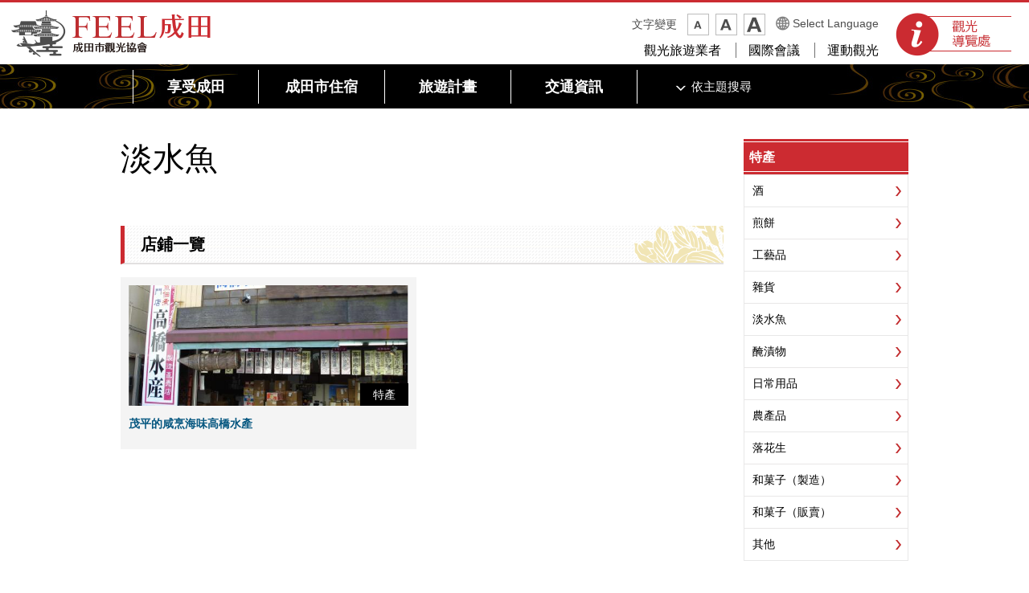

--- FILE ---
content_type: text/html
request_url: https://www.nrtk.jp/translate/index.php?lang=tc&path=/theme/category/riverfish.html
body_size: 27805
content:
<?xml version="1.0" encoding="UTF-8" ?>
<!DOCTYPE html PUBLIC "-//W3C//DTD XHTML 1.0 Transitional//EN" "http://www.w3.org/TR/xhtml1/DTD/xhtml1-transitional.dtd">
<html xmlns="http://www.w3.org/1999/xhtml" xmlns:og="http://ogp.me/ns#" xmlns:fb="http://www.facebook.com/2008/fbml" xml:lang="zh-hant">
<head><meta http-equiv="Content-Type" content="text/html; charset=UTF-8" />

<script>(function(w,d,s,l,i){w[l]=w[l]||[];w[l].push({'gtm.start':
new Date().getTime(),event:'gtm.js'});var f=d.getElementsByTagName(s)[0],
j=d.createElement(s),dl=l!='dataLayer'?'&l='+l:'';j.async=true;j.src=
'https://www.googletagmanager.com/gtm.js?id='+i+dl;f.parentNode.insertBefore(j,f);
})(window,document,'script','dataLayer','GTM-P5924F9');</script>


<meta http-equiv="Content-Style-Type" content="text/css" />
<meta http-equiv="Content-Script-Type" content="text/javascript" />

<title>淡水魚 |FEEL成田成田市觀光協會官方網站</title>

<meta name="author" content="成田市觀光協會" />
<meta name="viewport" content="width=device-width, maximum-scale=3.0" />
<meta name="format-detection" content="telephone=no" />
<meta property="og:title" content="淡水魚" />
<meta property="og:type" content="article" />
<meta property="og:description" content="" />
<meta property="og:url" content="https://www.nrtk.jp/translate/index.php?lang=tc&path=/theme/category/riverfish.html" />
<meta property="og:image" content="http://www.nrtk.jp/shared/images/sns/logo.png" />
<meta property="og:site_name" content="成田市觀光協會" />
<meta property="og:locale" content="ja_jp" />
<meta name="google-translate-customization" content="" />
<link href="/shared/style/default.css" rel="stylesheet" type="text/css" media="all" />
<link href="/shared/style/shared.css" rel="stylesheet" type="text/css" media="all" />
<link href="/shared/templates/free/style/edit.css" rel="stylesheet" type="text/css" media="all" />
<link href="/shared/style/tablet.css" rel="stylesheet" type="text/css" id="tmp_tablet_css" />
<link href="/shared/style/smartphone.css" rel="stylesheet" type="text/css" id="tmp_smartphone_css" />
<link href="/shared/templates/free/style/edit_tb.css" rel="stylesheet" type="text/css" id="tmp_edittb_css" />
<link href="/shared/templates/free/style/edit_sp.css" rel="stylesheet" type="text/css" id="tmp_editsp_css" />
<link href="/shared/images/favicon/favicon.ico" rel="shortcut icon" type="image/vnd.microsoft.icon" />
<link href="/shared/images/favicon/apple-touch-icon-precomposed.png" rel="apple-touch-icon-precomposed" />
<script type="text/javascript" src="/shared/js/jquery.js"></script>
<script type="text/javascript" src="/shared/js/gd.js"></script>
<script type="text/javascript" src="/shared/js/setting_head.js"></script>






<script type="text/javascript" src="/shared/js/ga.js"></script>
<script type="text/javascript" src="/shared/js/sns_head.js"></script>
</head>
<body class="format_free no_javascript">

<noscript><iframe src="https://www.googletagmanager.com/ns.html?id=GTM-P5924F9" height="0" width="0" style="display:none;visibility:hidden"></iframe></noscript>

<script type="text/javascript" src="/shared/js/setting_body.js"></script>
<script type="text/javascript" src="/shared/js/sns_body.js"></script>
<div id="tmp_wrapper">
<noscript>
<p>在這個網站，提供使用JavaScript的內容、功能。使JavaScript有效的話可以使用。</p>
</noscript>
<p><a href="#tmp_honbun" class="skip">對正文跳躍。</a></p>

<div id="tmp_header">
<div id="tmp_hlogo">
<p><a href="/translate/index.php?lang=tc&amp;path=/top.html"><span>FEEL成田成田市觀光協會官方網站</span></a></p>
</div>
<div id="tmp_means">
<div id="tmp_means_info"> <a href="/translate/index.php?lang=tc&amp;path=/tourist-info/index.html"><span>觀光導覽處</span></a> </div>
<div id="tmp_means_action">
<div id="tmp_means_primary"> <dl id="tmp_func_txt"> <dt>文字變更</dt> <dd> <a title="縮小" href="javascript:void(0);" class="text_size_down"> <img width="23" height="23" alt="縮小" src="/shared/images/header/func_txt_small.png" /> </a> </dd> <dd> <a title="標準" href="javascript:void(0);" class="text_size_normal"> <img width="23" height="23" alt="標準" src="/shared/images/header/func_txt_normal.png" /> </a> </dd> <dd> <a title="擴大" href="javascript:void(0);" class="text_size_up"> <img width="23" height="23" alt="擴大" src="/shared/images/header/func_txt_big.png" /> </a> </dd> </dl>
<div id="tmp_select_lang">
<p><a href="/index.html">Select Language</a></p>
</div>
</div>
<div id="tmp_means_tertiary">
<ul id="tmp_hnavi">
    <li><a href="/translate/index.php?lang=tc&amp;path=/operator/index.html">觀光旅遊業者</a></li>
    <li><a href="/translate/index.php?lang=tc&amp;path=/convention.html">國際會議</a></li>
    <li><a href="/translate/index.php?lang=tc&amp;path=/sports-business.html">運動觀光</a></li>
</ul>
</div>
</div>
</div>
<ul id="tmp_hnavi_s">
    <li id="tmp_hnavi_lmenu"><a href="javascript:void(0);"><span>菜單</span></a></li>
</ul>
</div>
<div id="tmp_sma_menu">
<div id="tmp_sma_lmenu" class="wrap_sma_sch">
<div class="sma_sch">
<div id="tmp_sma_gnavi"> </div>
<div id="tmp_sma_snavi">
<p class="ttl sp_theme"><a href="/translate/index.php?lang=tc&amp;path=/sp_theme/index.html">依主題搜尋</a></p>
<p class="ttl sp_search">按關鍵字搜尋</p>
<div id="tmp_sma_search">
<form id="tmp_sma_gsearch" action="/search/result.html" name="tmp_sma_gsearch">
    <p class="sch_box"><input title="網站裡面的搜索" id="tmp_sma_query" type="text" size="31" name="q" /></p>
    <p>&nbsp;</p>
    <div class="sch_btm">
    <p class="sch_select_sp"><select id="tmp_gswitch0">
    <option selected="selected" value="017093631717332530697:p-lb8f6jo5a">搜索網站內全體</option>
    <option value="017093631717332530697:x4stdw2dulk">商店檢索</option>
    <option value="017093631717332530697:7amzuehtcpe">輕鬆的shimuo搜索</option>
    <option value="017093631717332530697:_g7ax1bwwey">泊maruo搜索</option>
    <option value="017093631717332530697:iibgsi2qzoo">搜索旅遊計畫</option>
    <option value="017093631717332530697:ucdxrn-snqu">搜索交通資訊</option>
    </select></p>
    <p class="sch_btn"><input id="tmp_sma_func_sch_btn" type="submit" value="搜索" name="sa" /></p>
    <p id="tmp_sma_search_hidden"><input type="hidden" value="017093631717332530697:p-lb8f6jo5a" name="cx" /><input type="hidden" value="UTF-8" name="ie" /><input type="hidden" value="FORID:9" name="cof" /></p>
    </div>
</form>
</div>
</div>
<div id="tmp_sma_foreign">  </div>
<div id="tmp_sma_onavi">  </div>
<p class="close_btn"><a href="javascript:void(0);"><span>關閉</span></a></p>
</div>
</div>
</div>

<div id="tmp_wrap_gnavi">
<div id="tmp_wrap_gnavi2">
<div id="tmp_gnavi">
<ul>
	<li id="tmp_glist1"><a href="/translate/index.php?lang=tc&amp;path=/enjoy/index.html" class="js_dropdown_toggle"><span>享受成田</span></a>
	<div class="tmp_dropdown js_dropdown_menu">
	<div class="container">
	<div class="tmp_dropdown_inner">
	<ul class="service_list">
		<li class="service_items">
		<div class="tmp_thumbnail">
		<p><a href="/translate/index.php?lang=tc&amp;path=/enjoy/appeal/index.html"><img alt="" height="104" src="/shared/images/navi/gnavi/icon_enjoy001.jpg" width="143" />知道成田早</a></p>
		</div>
		</li>
		<li class="service_items">
		<div class="tmp_thumbnail">
		<p><a href="/translate/index.php?lang=tc&amp;path=/enjoy/attraction/index.html"><img alt="" height="104" src="/shared/images/navi/gnavi/icon_enjoy002.jpg" width="143" />成田的魅力特集</a></p>
		</div>
		</li>
		<li class="service_items">
		<div class="tmp_thumbnail">
		<p><a href="/translate/index.php?lang=tc&amp;path=/enjoy/shikisaisai/index.html"><img alt="" height="104" src="/shared/images/navi/gnavi/icon_enjoy003.jpg" width="143" />Narita shikisaisai活動信息</a></p>
		</div>
		</li>
		<li class="service_items">
		<div class="tmp_thumbnail">
		<p><a href="/translate/index.php?lang=tc&amp;path=/enjoy/walking-map/index.html"><img alt="" height="104" src="/shared/images/navi/gnavi/icon_enjoy004.jpg" width="143" />成田漫步地圖</a></p>
		</div>
		</li>
	</ul>
	</div>
	</div>
	<a href="javascript:void(0)" class="tmp_close_dropdown"><span>關閉</span></a></div>
	</li>
	<li id="tmp_glist2"><a href="/translate/index.php?lang=tc&amp;path=/stay/index.html" class="js_dropdown_toggle"><span>成田市住宿</span></a>
	<div class="tmp_dropdown js_dropdown_menu">
	<div class="container">
	<div class="tmp_dropdown_inner">
	<ul class="service_list">
		<li class="service_items">
		<div class="tmp_thumbnail">
		<p><a href="/translate/index.php?lang=tc&amp;path=/stay/enjoying-narita/index.html"><img alt="" height="104" src="/shared/images/navi/gnavi/icon_stay001.jpg" width="143" />享受成田住宿樂趣</a></p>
		</div>
		</li>
		<li class="service_items">
		<div class="tmp_thumbnail">
		<p><a href="/translate/index.php?lang=tc&amp;path=/stay/accommodation/index.html"><img alt="" height="104" src="/shared/images/navi/gnavi/icon_stay002.jpg" width="143" />搜尋住宿設施</a></p>
		</div>
		</li>
		<li class="service_items">
		<div class="tmp_thumbnail">
		<p><a href="http://www.travelko.com/ext/narita/locale/zh_TW/hotel/list/area/64621/" target="_blank"><img alt="" height="104" src="/shared/images/navi/gnavi/icon_stay003.jpg" width="143" />預約住宿</a></p>
		</div>
		</li>
	</ul>
	</div>
	</div>
	<a href="javascript:void(0)" class="tmp_close_dropdown"><span>關閉</span></a></div>
	</li>
	<li id="tmp_glist3"><a href="/translate/index.php?lang=tc&amp;path=/plan/index.html" class="js_dropdown_toggle"><span>旅遊計畫</span></a>
	<div class="tmp_dropdown js_dropdown_menu">
	<div class="container">
	<div class="tmp_dropdown_inner">
	<ul class="service_list">
		<li class="service_items">
		<div class="tmp_thumbnail">
		<p><a href="/translate/index.php?lang=tc&amp;path=/plan/wifi/index.html"><img alt="" height="104" src="/shared/images/navi/gnavi/icon_freewifi.gif" width="143" />免費Wi-Fi</a></p>
		</div>
		</li>
		<li class="service_items">
		<div class="tmp_thumbnail">
		<p><a href="/translate/index.php?lang=tc&amp;path=/plan/atm.html"><img alt="" height="104" src="/shared/images/navi/gnavi/icon_atm.gif" width="143" />ATM</a></p>
		</div>
		</li>
		<li class="service_items">
		<div class="tmp_thumbnail">
		<p><a href="/translate/index.php?lang=tc&amp;path=/plan/exchange.html"><img alt="" height="104" src="/shared/images/navi/gnavi/icon_change.gif" width="143" />外幣兌換</a></p>
		</div>
		</li>
		<li class="service_items">
		<div class="tmp_thumbnail">
		<p><a href="/translate/index.php?lang=tc&amp;path=/plan/questions.html"><img alt="" height="104" src="/shared/images/navi/gnavi/icon_faq.gif" width="143" />旅行問與答</a></p>
		</div>
		</li>
		<!--<li class="service_items">
		<div class="tmp_thumbnail">
		<p><a href="/introduction-app/coupon.html"><img alt="" height="104" src="/shared/images/navi/gnavi/icon_coupon.gif" width="143" />FEEL 成田クーポン</a></p>
		</div>
		</li>-->
		<li class="service_items">
		<div class="tmp_thumbnail">
		<p><a href="/translate/index.php?lang=tc&amp;path=/plan/brochure.html"><img alt="" height="104" src="/shared/images/navi/gnavi/icon_pamphlet.gif" width="143" />電子版手冊</a></p>
		</div>
		</li>
	</ul>
	</div>
	</div>
	<a href="javascript:void(0)" class="tmp_close_dropdown"><span>關閉</span></a></div>
	</li>
	<li id="tmp_glist4"><a href="/translate/index.php?lang=tc&amp;path=/transportation/index.html" class="js_dropdown_toggle"><span>交通資訊</span></a>
	<div class="tmp_dropdown js_dropdown_menu">
	<div class="container">
	<div class="tmp_dropdown_inner">
	<ul class="service_list">
		<li class="service_items">
		<div class="tmp_thumbnail">
		<p><a href="/translate/index.php?lang=tc&amp;path=/transportation/access.html"><img alt="" height="104" src="/shared/images/navi/gnavi/icon_access.gif" width="143" />交通導覽</a></p>
		</div>
		</li>
		<li class="service_items">
		<div class="tmp_thumbnail">
		<p><a href="/translate/index.php?lang=tc&amp;path=/transportation/facilities.html"><img alt="" height="104" src="/shared/images/navi/gnavi/icon_transportation.gif" width="143" />市內的交通導覽、停車場</a></p>
		</div>
		</li>
		<li class="service_items">
		<div class="tmp_thumbnail">
		<p><a href="/translate/index.php?lang=tc&amp;path=/transportation/narita.html"><img alt="" height="104" src="/shared/images/navi/gnavi/icon_bus.gif" width="143" />成田周邊巴士站</a></p>
		</div>
		</li>
	</ul>
	</div>
	</div>
	<a href="javascript:void(0)" class="tmp_close_dropdown"><span>關閉</span></a></div>
	</li>
</ul>
<div id="tmp_gnavi_s">
<div id="tmp_glist_s1" class="tmp_glist"><a href="/translate/index.php?lang=tc&amp;path=/theme/index.html" class="js_dropdown_toggle"><span>依主題搜尋</span></a>
<div class="tmp_dropdown js_dropdown_menu">
<div class="container">
<div class="tmp_dropdown_inner">
<div class="search_category">
<p class="search_title">依目的搜尋</p>
<ul class="navigation_children">
	<li><a href="/translate/index.php?lang=tc&amp;path=/theme/purpose/watch.html">觀賞</a></li>
	<li><a href="/translate/index.php?lang=tc&amp;path=/theme/purpose/play.html">遊樂</a></li>
	<li><a href="/translate/index.php?lang=tc&amp;path=/theme/purpose/buy.html">購物</a></li>
	<li><a href="/translate/index.php?lang=tc&amp;path=/theme/purpose/eat.html">美食</a></li>
	<li><a href="/translate/index.php?lang=tc&amp;path=/theme/purpose/experiencetourism.html">體驗活動</a></li>
</ul>
<p class="search_title">依類別搜尋</p>
<ul class="navigation_children navigation_children2">
	<li><a href="/translate/index.php?lang=tc&amp;path=/enjoy/shikisaisai/index.html">活動</a></li>
	<li><a href="/translate/index.php?lang=tc&amp;path=/theme/category/nature.html">自然</a></li>
	<li><a href="/translate/index.php?lang=tc&amp;path=/theme/category/history_culture.html">歷史、文化</a></li>
	<li><a href="/translate/index.php?lang=tc&amp;path=/theme/category/hot-spring.html">溫泉</a></li>
	<li><a href="/translate/index.php?lang=tc&amp;path=/theme/category/activity_sports.html">休閒娛樂、運動</a></li>
	<li><a href="/translate/index.php?lang=tc&amp;path=/theme/category/gourmet.html">美食</a></li>
	<li><a href="/translate/index.php?lang=tc&amp;path=/theme/category/souvenir.html">特產</a></li>
	<li><a href="/translate/index.php?lang=tc&amp;path=/theme/category/power-spot.html">能量景點</a></li>
	<li><a href="/translate/index.php?lang=tc&amp;path=/theme/category/unagi.html">鰻魚</a></li>
	<li><a href="/translate/index.php?lang=tc&amp;path=/theme/category/volunteerguide.html">志工導遊</a></li>
	<li><a href="/translate/index.php?lang=tc&amp;path=/theme/category/halal.html">清真認證</a></li>
	<li><a href="/translate/index.php?lang=tc&amp;path=/theme/category/vegetarian.html">有提供素食</a></li>
	<li><a href="/translate/index.php?lang=tc&amp;path=/theme/category/shinshoji.html">成田山新勝寺周邊</a></li>
	<li><a href="/translate/index.php?lang=tc&amp;path=/theme/category/sogoredo.html">宗吾靈堂周邊</a></li>
	<li><a href="/translate/index.php?lang=tc&amp;path=/theme/category/narita.html">成田機場周邊</a></li>
	<li><a href="/translate/index.php?lang=tc&amp;path=/theme/category/business.html">商務</a></li>
</ul>
</div>
</div>
</div>
<a href="javascript:void(0)" class="tmp_close_dropdown"><span>關閉</span></a></div>
</div>
<div id="tmp_glist_s2" class="tmp_glist"><a href="javascript:void(0)" class="js_dropdown_toggle"><span>按關鍵字搜尋</span></a>
<div class="tmp_dropdown js_dropdown_menu">
<div class="container">
<div class="tmp_dropdown_inner">
<form action="/search/result.html" id="tmp_gsearch" name="tmp_gsearch" class="form_search">
<div class="form_group">
<div class="form_group_inner"><input id="tmp_query" name="q" class="form_control" /></div>
</div>
<button type="submit" class="btn btn_search">搜索</button><input name="cx" type="hidden" value="017093631717332530697:p-lb8f6jo5a" /><input name="ie" type="hidden" value="UTF-8" /><input name="cof" type="hidden" value="FORID:9" /></form>
</div>
</div>
<a href="javascript:void(0)" class="tmp_close_dropdown"><span>關閉</span></a></div>
</div>
</div>
</div>
</div>
</div>

<div id="tmp_wrapper2">


<div id="tmp_wrap_main" class="column_rnavi">
<div id="tmp_main">
<div class="wrap_col_main">
<div class="col_main">
<p id="tmp_honbun" class="skip">從這裡是正文。</p>
<div id="tmp_contents">








<h1>淡水魚</h1>

<div id="tmp_area_search">
<ul class="list_highlight">
</ul>
</div>


<script type="text/javascript" src="/translate/js/translate_class.js"></script> <script type="text/javascript" src="/shared/js/newlist.js"></script>
<div id="tmp_result_contents" class="view_cnt2">
<h2>店鋪一覽</h2>
<div data-cord="200" data-mode="kanko_category" class="wrap_result_area api_newlist ajax_translate"></div>
</div>



</div>
</div>
</div>
<div class="wrap_col_rgt_navi">
<div class="col_rgt_navi">
<div id="tmp_lnavi">
<div id="tmp_lnavi_ttl">
<p><a href="/translate/index.php?lang=tc&amp;path=/theme/category/souvenir.html">特產</a></p>
</div>
<div id="tmp_lnavi_cnt">
<ul>
<li><a href="/translate/index.php?lang=tc&amp;path=/theme/category/sake.html">酒</a></li>
<li><a href="/translate/index.php?lang=tc&amp;path=/theme/category/ricecracker.html">煎餅</a></li>
<li><a href="/translate/index.php?lang=tc&amp;path=/theme/category/craft.html">工藝品</a></li>
<li><a href="/translate/index.php?lang=tc&amp;path=/theme/category/goods.html">雜貨</a></li>
<li><a href="/translate/index.php?lang=tc&amp;path=/theme/category/riverfish.html">淡水魚</a></li>
<li><a href="/translate/index.php?lang=tc&amp;path=/theme/category/pickles.html">醃漬物</a></li>
<li><a href="/translate/index.php?lang=tc&amp;path=/theme/category/dailynecessities.html">日常用品</a></li>
<li><a href="/translate/index.php?lang=tc&amp;path=/theme/category/agriculturalproducts.html">農產品</a></li>
<li><a href="/translate/index.php?lang=tc&amp;path=/theme/category/peanuts.html">落花生</a></li>
<li><a href="/translate/index.php?lang=tc&amp;path=/theme/category/manufacturing.html">和菓子（製造）</a></li>
<li><a href="/translate/index.php?lang=tc&amp;path=/theme/category/sales.html">和菓子（販賣）</a></li>
<li><a href="/translate/index.php?lang=tc&amp;path=/theme/category/souvenirother.html">其他</a></li>
</ul>
</div>
</div>


<div id="tmp_rnavi_common">
<div class="search_list">
<div class="bnr_list">
<ul>
	<li><a href="/translate/index.php?lang=tc&amp;path=/gallery/index.html"><img alt="成田美景集錦" height="131" src="/shared/images/navi/rnavi/bnr002.jpg" width="205" /></a></li>
</ul>
</div>
<div class="search_item">
<div class="rnavi_event_list">
<div class="list_title">
<p>Narita shikisaisai<br />
活動資訊</p>
</div>
<div class="event_item">
<p><a href="/translate/index.php?lang=tc&amp;path=/enjoy/shikisaisai/hatsumode.html"><img src="/enjoy/shikisaisai/images/event001_b_2021.jpg" alt="" width="270" height="190" /></a></p>
<div class="infor">
<p class="ttl"><a href="/translate/index.php?lang=tc&amp;path=/enjoy/shikisaisai/hatsumode.html">新年參拜</a></p>
<p>1月</p>
</div>
</div>
<div class="event_item">
<p><a href="/translate/index.php?lang=tc&amp;path=/enjoy/shikisaisai/setsubune.html"><img src="/enjoy/shikisaisai/images/setubune_s.jpg" alt="setubune_s.jpg" width="290" height="226" /></a></p>
<div class="infor">
<p class="ttl"><a href="/translate/index.php?lang=tc&amp;path=/enjoy/shikisaisai/setsubune.html">Close-of-Winter Festival</a></p>
<p>2026年2月3日</p>
</div>
</div>
<div class="event_item">
<p><a href="/translate/index.php?lang=tc&amp;path=/enjoy/shikisaisai/ume-festival.html"><img src="/enjoy/shikisaisai/images/event004_b.jpg" alt="" width="270" height="190" /></a></p>
<div class="infor">
<p class="ttl"><a href="/translate/index.php?lang=tc&amp;path=/enjoy/shikisaisai/ume-festival.html">Plum Blossom Festival</a></p>
<p>2月14日(星期六)～3月1日(星期日)</p>
</div>
</div>
<p class="load_more"><a href="/translate/index.php?lang=tc&amp;path=/enjoy/shikisaisai/index.html">更多資訊</a></p>
</div>
</div>
</div>
</div>

</div>
</div>
</div>
</div>
</div>

<div id="tmp_wrap_footer">

<div id="tmp_refer_link">
<div class="container">
<div class="col_link">
<p class="refer_title js_refer_target">享受成田</p>
<ul class="refer_link js_refer_render">
	<li class="refer_link_item"><a href="/translate/index.php?lang=tc&amp;path=/enjoy/appeal/index.html">知道成田早</a></li>
	<li class="refer_link_item"><a href="/translate/index.php?lang=tc&amp;path=/enjoy/attraction/index.html">成田的魅力特集</a></li>
	<li class="refer_link_item"><a href="/translate/index.php?lang=tc&amp;path=/enjoy/shikisaisai/index.html">Narita shikisaisai活動信息</a></li>
	<li class="refer_link_item"><a href="/translate/index.php?lang=tc&amp;path=/enjoy/walking-map/index.html">成田漫步地圖</a></li>
</ul>
</div>
<div class="col_link">
<p class="refer_title js_refer_target">成田市住宿</p>
<ul class="refer_link js_refer_render">
	<li class="refer_link_item"><a href="/translate/index.php?lang=tc&amp;path=/stay/enjoying-narita/index.html">享受成田住宿樂趣</a></li>
	<li class="refer_link_item"><a href="/translate/index.php?lang=tc&amp;path=/stay/accommodation/index.html">搜尋住宿設施</a></li>
</ul>
</div>
<div class="col_link">
<p class="refer_title js_refer_target">旅遊計畫</p>
<ul class="refer_link js_refer_render">
	<li class="refer_link_item"><a href="/translate/index.php?lang=tc&amp;path=/plan/wifi/index.html">免費Wi-Fi</a></li>
	<li class="refer_link_item"><a href="/translate/index.php?lang=tc&amp;path=/plan/atm.html">ATM</a></li>
	<li class="refer_link_item"><a href="/translate/index.php?lang=tc&amp;path=/plan/exchange.html">外幣兌換</a></li>
	<li class="refer_link_item"><a href="/translate/index.php?lang=tc&amp;path=/plan/questions.html">旅行問與答</a></li>
	<!--<li class="refer_link_item"><a href="/introduction-app/coupon.html">FEEL 成田クーポン</a></li>
	<li class="refer_link_item"><a href="/plan/brochure.html">デジタルパンフレット</a></li>-->
</ul>
</div>
<div class="col_link">
<p class="refer_title js_refer_target">交通資訊</p>
<ul class="refer_link js_refer_render">
	<li class="refer_link_item"><a href="/translate/index.php?lang=tc&amp;path=/transportation/access.html">交通導覽</a></li>
	<li class="refer_link_item"><a href="/translate/index.php?lang=tc&amp;path=/transportation/facilities.html">市內的交通導覽、停車場</a></li>
	<li class="refer_link_item"><a href="/translate/index.php?lang=tc&amp;path=/transportation/narita.html">成田周邊巴士站</a></li>
</ul>
</div>
<div class="col_link">
<p class="refer_title js_refer_target">依目的搜尋</p>
<ul class="refer_link js_refer_render">
	<li class="refer_link_item"><a href="/translate/index.php?lang=tc&amp;path=/theme/purpose/watch.html">觀賞</a></li>
	<li class="refer_link_item"><a href="/translate/index.php?lang=tc&amp;path=/theme/purpose/play.html">遊樂</a></li>
	<li class="refer_link_item"><a href="/translate/index.php?lang=tc&amp;path=/theme/purpose/buy.html">購物</a></li>
	<li class="refer_link_item"><a href="/translate/index.php?lang=tc&amp;path=/theme/purpose/eat.html">美食</a></li>
	<li class="refer_link_item"><a href="/translate/index.php?lang=tc&amp;path=/theme/purpose/experiencetourism.html">體驗活動</a></li>
</ul>
</div>
<div class="col_link">
<p class="refer_title js_refer_target">成田美景集錦</p>
<ul class="refer_link js_refer_render">
	<li class="refer_link_item"><a href="/translate/index.php?lang=tc&amp;path=/gallery/movie.html">影片集</a></li>
	<li class="refer_link_item"><a href="/translate/index.php?lang=tc&amp;path=/gallery/photo.html">照片集</a></li>
	<li class="refer_link_item"><a href="/translate/index.php?lang=tc&amp;path=/gallery/contest/index.html">Narita shikisaisai攝影大賽</a></li>
</ul>
</div>
</div>
</div>


<div id="tmp_share_button">
<div class="container"> <div class="social_media_btn facebook_btn">
<div data-href="http://www.nrtk.jp/theme/category/riverfish.html" data-send="false" data-layout="button_count" data-width="120" data-show-faces="false" class="fb-like"></div>
</div>
<div class="social_media_btn twitter_btn"><script type="text/javascript" src="/shared/js/sns_twitter.js"></script></div>
<div class="social_media_btn line_btn"> <span> <script type="text/javascript" src="//media.line.me/js/line-button.js?v=20140411"></script> <script type="text/javascript">
var htmlLang = jQuery('html').attr('xml:lang');
var setlang = htmlLang;
var setFlag = true;
if(htmlLang=='zh-hans') {
setFlag =false;
}
else if(htmlLang=='zh-hant') {
setFlag =false;
}
else if(htmlLang=='ko') {
	setlang = 'en';
}
else if(htmlLang=='th') {
}
else if(htmlLang=='en') {
}
else if(htmlLang=='ja') {
}
if(setFlag){
new media_line_me.LineButton({"pc":true,"lang":setlang,"type":"a"});
}
</script> </span> </div>
</div>
</div>

<div id="tmp_wrap_foot_custom">
<div id="tmp_foot_custom">
<div id="tmp_custom_update">
</div>
<div class="container">
<div id="tmp_pankuzu">
<p><a href="/translate/index.php?lang=tc&amp;path=/top.html">家</a> &gt; <a href="/translate/index.php?lang=tc&amp;path=/theme/index.html">依主題搜尋</a> &gt; <a href="/translate/index.php?lang=tc&amp;path=/theme/category/index.html">依類別搜尋</a> &gt; <a href="/translate/index.php?lang=tc&amp;path=/theme/category/souvenir.html">特產</a> &gt; 淡水魚</p>
</div>
</div>
</div>
</div>

<div id="tmp_footer">
<div class="container">
<p class="pnavi"> <a href="#tmp_header"><img width="70" height="70" alt="PAGE TOP" src="/shared/images/navi/pnavi/ptop_btn.gif" /></a> </p>
<ul class="footer_map">
    <li class="footer_map_link"> <a href="/translate/index.php?lang=tc&amp;path=/sitemap.html">網站地圖</a> </li>
    <li class="footer_map_link"> <a href="/translate/index.php?lang=tc&amp;path=/link.html">鏈接集</a> </li>
    <li class="footer_map_link"> <a href="/translate/index.php?lang=tc&amp;path=/aboutus/member-info.html">會員資訊</a> </li>
    <li class="footer_map_link"> <a href="/translate/index.php?lang=tc&amp;path=/aboutsite.html">關於本網站</a> </li>
</ul>
<div class="footer_content">
<p class="footer_logo used_bg_img"><a href="/translate/index.php?lang=tc&amp;path=/top.html"><span>FEEL成田成田市公式觀光信息</span></a></p>
<div class="footer_link">
<p><a href="/translate/index.php?lang=tc&amp;path=/aboutus/index.html">關於成田市觀光協會</a></p>
<p><a href="https://www.nrtk.jp/cgi-bin/simple_faq/form.cgi">洽詢</a></p>
</div>
</div>
</div>
</div>

</div>
<div id="tmp_wrap_copyright">
<div id="tmp_copyright" class="ignore">
<p><span>成田市観光協会 　 </span><span lang="en" xml:lang="en">Copyright (C) Narita City Tourism Association. All Rights Reserved.</span></p>
</div>
</div>
</div>
<script type="text/javascript" src="/shared/js/setting_responsive.js"></script>
<script type="text/javascript" src="/shared/js/setting_onload.js"></script>
<script type="text/javascript" src="/translate/js/translate_class.js"></script>
</body>
</html>


--- FILE ---
content_type: text/html; charset=utf-8
request_url: https://www.nrtk.jp/translate/ajax.php
body_size: 390
content:
<div class="result_area" style="cursor: pointer;">
		<div class="result_img">
											<p class="img"><img src="/shared/images/data/70/main_image_app_2.jpg"></p>
								<p class="label">特產</p>
					</div>
		<div class="result_cnt">
			<p class="ttl"><a href="/translate/index.php?lang=tc&amp;path=/mypage/00070.html">茂平的咸烹海味高橋水產</a></p>
								</div>
	</div>
	

--- FILE ---
content_type: application/javascript
request_url: https://www.nrtk.jp/shared/js/newlist.js
body_size: 1639
content:
/**
 * 新着情報等一覧機能JS
 */
(function($){
	$(function(){
		/*
		 * 定数
		 */
		var conf = {
			sel : {
				box : '.api_newlist'
			},
			ajax : {
				url : '/tenpo/api/ajax/newlist'
			},
			msg : {
				failGetList : '新着情報等一覧の取得に失敗しました。'
			}
		};
		
		/*
		 * 変数
		 */
		
		/*
		 * 関数
		 */
        function linkParent(o) {
            if (o.length) {
                o.css('cursor', 'pointer').click(function() {
                    var ob = $(this).find('a');
                    var ot = ob.attr('target');
                    if (ot == '_blank') {
                        window.open().location.href = ob.attr('href');
                    } else {
                        window.location.href = ob.attr('href');
                    }
                    return false;
                });
            }
        }
        
		//新着一覧取得
		var getNewList = function(box){
			var params = box.data();
			$.post(conf.ajax.url,params,function(ret){
				if(ret.status){
					box.html(ret.html);
					linkParent($('.wrap_result_area .result_area'));
				}else{
					failGetList(box);
				}
			}).fail(function(){
				failGetList(box);
			});
		};
		
		//一覧取得失敗時
		var failGetList = function(box){
			box.html('<p class="txt_red">'+conf.msg.failGetList+'</p>');
		};
		
		//初期化
		var init = function(){
			$(conf.sel.box).each(function(){
				getNewList($(this));
			});
		};
		
		
		/*
		 * イベントハンドラ
		 */
		
		/*
		 * 実行
		 */
		init();
	});
})(jQuery);

--- FILE ---
content_type: application/javascript
request_url: https://www.nrtk.jp/translate/js/translate_class.js
body_size: 2832
content:
/**
 * 設定
 */
var target = 'ajax_translate';			// 翻訳対象の要素(class指定)
var interval = 1000;					// インターバル
var execPath = '/translate/ajax.php';	// 翻訳プログラムパス

/**
 * getElementsByClassName代替関数
 */
if(typeof(document.getElementsByClassName) == "undefined") {
	document.getElementsByClassName = function(t) {
		var elems = new Array();
		var allelem = (document.all)? document.all : document.getElementsByTagName("*");
		for(var i=j=0, l=allelem.length; i<l; i++) {
			var names = allelem[i].className.split(/\s/);
			for(var k=names.length -1; k>=0; k--) {
				if(names[k] === t) {
					elems[j] = allelem[i];
					j++;
					break;
				}
			}
		}
		return elems;
	};
}
/**
 * パラメータ取得関数
 */
var getParams = function() {
	if(document.location.search.length > 1) {
		var query = document.location.search.substring(1);
		var queryParams = query.split('&');
		var result = new Object();
		for(var i=0; i<queryParams.length; i++) {
			var elem = queryParams[i].split('=');
			var pKey = decodeURIComponent(elem[0]);
			var pVal = decodeURIComponent(elem[1]);
			result[pKey] = decodeURIComponent(pVal);
		}
		return result;
	}
	return null;
};
/**
 * 翻訳関数
 */
var funcTranslate = function() {
	for(var i=0; i<obj.length; i++) {
		if(contents[i] != obj.item(i).textContent) {
			var xmlhttp = new XMLHttpRequest();
			xmlhttp.abort();
			xmlhttp.onreadystatechange = function(){
				if(xmlhttp.readyState == 4 && xmlhttp.status==200){
					obj.item(i).innerHTML = xmlhttp.responseText;
					contents[i] = obj.item(i).textContent;
					linkParent(jQuery('.wrap_result_area .result_area'));
				}
			}
			xmlhttp.open('POST', execPath, false);
			xmlhttp.setRequestHeader('Content-Type', 'application/x-www-form-urlencoded');
			xmlhttp.send('lang='+ params['lang'] +'&body='+ encodeURIComponent(obj.item(i).innerHTML));
		}
	}
};

// 対象要素取得
var obj = document.getElementsByClassName(target);
// パラメータ取得
var params = getParams();
// 翻訳対象テキスト取得
var contents = new Object();
for(var i=0; i<obj.length; i++) {
	contents[i] = obj.item(i).textContent;
}
// インターバル設定
if(params != null && typeof params['lang'] != 'undefined') {
	setInterval(funcTranslate, interval);
}

// setting_onload.js
function linkParent(o) {
    if (o.length) {
        o.css('cursor', 'pointer').click(function() {
            var ob = jQuery(this).find('a');
            var ot = ob.attr('target');
            if (ot == '_blank') {
                window.open().location.href = ob.attr('href');
            } else {
                window.location.href = ob.attr('href');
            }
            return false;
        });
    }
}
